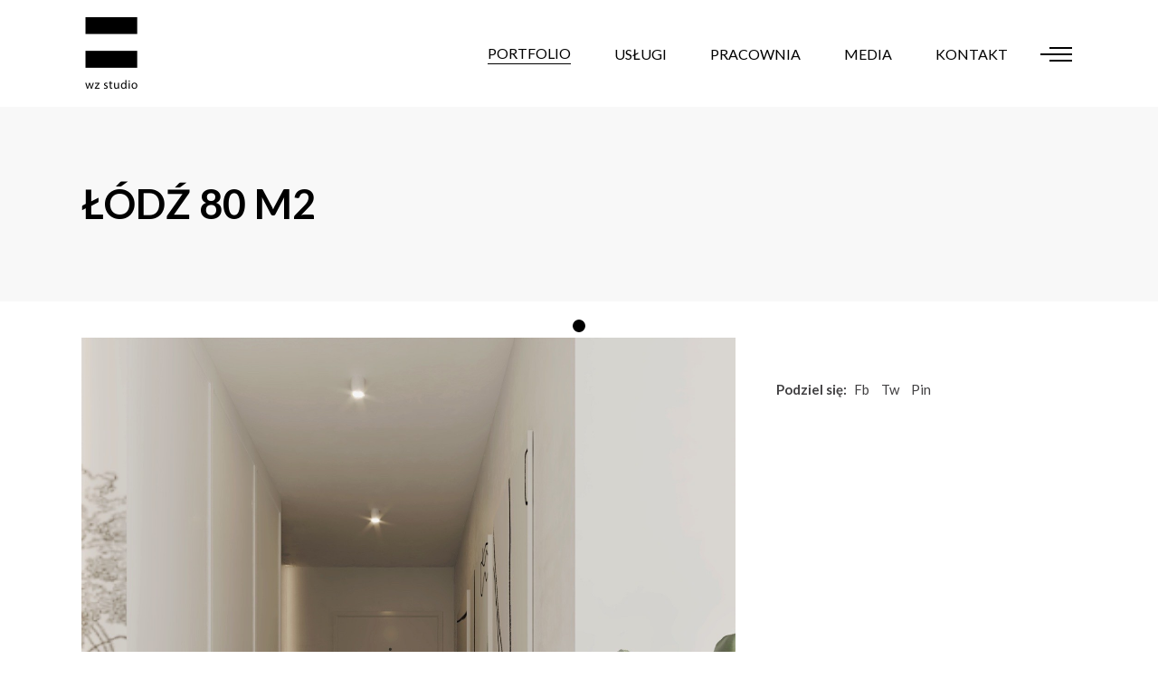

--- FILE ---
content_type: text/html; charset=UTF-8
request_url: https://wzstudio.pl/portfolio-item/srodmiescie100/
body_size: 11969
content:
<!DOCTYPE html>
<html lang="pl-PL">
<head>
    
        <meta charset="UTF-8"/>
        <link rel="profile" href="http://gmpg.org/xfn/11"/>
		
	            <meta name="viewport" content="width=device-width,initial-scale=1,user-scalable=yes">
		<title>Łódź 80 m2 &#8211; WZ Studio</title>
<link rel='dns-prefetch' href='//fonts.googleapis.com' />
<link rel='dns-prefetch' href='//s.w.org' />
<link rel="alternate" type="application/rss+xml" title="WZ Studio &raquo; Kanał z wpisami" href="https://wzstudio.pl/feed/" />
<link rel="alternate" type="application/rss+xml" title="WZ Studio &raquo; Kanał z komentarzami" href="https://wzstudio.pl/comments/feed/" />
		<script type="text/javascript">
			window._wpemojiSettings = {"baseUrl":"https:\/\/s.w.org\/images\/core\/emoji\/13.0.0\/72x72\/","ext":".png","svgUrl":"https:\/\/s.w.org\/images\/core\/emoji\/13.0.0\/svg\/","svgExt":".svg","source":{"concatemoji":"https:\/\/wzstudio.pl\/wp-includes\/js\/wp-emoji-release.min.js?ver=5.5.17.1769819071"}};
			!function(e,a,t){var n,r,o,i=a.createElement("canvas"),p=i.getContext&&i.getContext("2d");function s(e,t){var a=String.fromCharCode;p.clearRect(0,0,i.width,i.height),p.fillText(a.apply(this,e),0,0);e=i.toDataURL();return p.clearRect(0,0,i.width,i.height),p.fillText(a.apply(this,t),0,0),e===i.toDataURL()}function c(e){var t=a.createElement("script");t.src=e,t.defer=t.type="text/javascript",a.getElementsByTagName("head")[0].appendChild(t)}for(o=Array("flag","emoji"),t.supports={everything:!0,everythingExceptFlag:!0},r=0;r<o.length;r++)t.supports[o[r]]=function(e){if(!p||!p.fillText)return!1;switch(p.textBaseline="top",p.font="600 32px Arial",e){case"flag":return s([127987,65039,8205,9895,65039],[127987,65039,8203,9895,65039])?!1:!s([55356,56826,55356,56819],[55356,56826,8203,55356,56819])&&!s([55356,57332,56128,56423,56128,56418,56128,56421,56128,56430,56128,56423,56128,56447],[55356,57332,8203,56128,56423,8203,56128,56418,8203,56128,56421,8203,56128,56430,8203,56128,56423,8203,56128,56447]);case"emoji":return!s([55357,56424,8205,55356,57212],[55357,56424,8203,55356,57212])}return!1}(o[r]),t.supports.everything=t.supports.everything&&t.supports[o[r]],"flag"!==o[r]&&(t.supports.everythingExceptFlag=t.supports.everythingExceptFlag&&t.supports[o[r]]);t.supports.everythingExceptFlag=t.supports.everythingExceptFlag&&!t.supports.flag,t.DOMReady=!1,t.readyCallback=function(){t.DOMReady=!0},t.supports.everything||(n=function(){t.readyCallback()},a.addEventListener?(a.addEventListener("DOMContentLoaded",n,!1),e.addEventListener("load",n,!1)):(e.attachEvent("onload",n),a.attachEvent("onreadystatechange",function(){"complete"===a.readyState&&t.readyCallback()})),(n=t.source||{}).concatemoji?c(n.concatemoji):n.wpemoji&&n.twemoji&&(c(n.twemoji),c(n.wpemoji)))}(window,document,window._wpemojiSettings);
		</script>
		<style type="text/css">
img.wp-smiley,
img.emoji {
	display: inline !important;
	border: none !important;
	box-shadow: none !important;
	height: 1em !important;
	width: 1em !important;
	margin: 0 .07em !important;
	vertical-align: -0.1em !important;
	background: none !important;
	padding: 0 !important;
}
</style>
	<link rel='stylesheet' id='cuar.frontend-css'  href='https://wzstudio.pl/wp-content/plugins/customer-area/skins/frontend/master/assets/css/styles.min.css?ver=7.9.2.1769819071' type='text/css' media='all' />
<link rel='stylesheet' id='wp-block-library-css'  href='https://wzstudio.pl/wp-includes/css/dist/block-library/style.min.css?ver=5.5.17.1769819071' type='text/css' media='all' />
<link rel='stylesheet' id='contact-form-7-css'  href='https://wzstudio.pl/wp-content/plugins/contact-form-7/includes/css/styles.css?ver=5.2.2.1769819071' type='text/css' media='all' />
<link rel='stylesheet' id='rs-plugin-settings-css'  href='https://wzstudio.pl/wp-content/plugins/revslider/public/assets/css/rs6.css?ver=6.1.3.1769819071' type='text/css' media='all' />
<style id='rs-plugin-settings-inline-css' type='text/css'>
#rs-demo-id {}
</style>
<link rel='stylesheet' id='ottar-edge-default-style-css'  href='https://wzstudio.pl/wp-content/themes/ottar/style.css?ver=5.5.17.1769819071' type='text/css' media='all' />
<link rel='stylesheet' id='ottar-edge-child-style-css'  href='https://wzstudio.pl/wp-content/themes/ottar-child/style.css?ver=5.5.17.1769819071' type='text/css' media='all' />
<link rel='stylesheet' id='ottar-edge-modules-css'  href='https://wzstudio.pl/wp-content/themes/ottar/assets/css/modules.min.css?ver=5.5.17.1769819071' type='text/css' media='all' />
<link rel='stylesheet' id='ottar-edge-dripicons-css'  href='https://wzstudio.pl/wp-content/themes/ottar/framework/lib/icons-pack/dripicons/dripicons.css?ver=5.5.17.1769819071' type='text/css' media='all' />
<link rel='stylesheet' id='ottar-edge-font_elegant-css'  href='https://wzstudio.pl/wp-content/themes/ottar/framework/lib/icons-pack/elegant-icons/style.min.css?ver=5.5.17.1769819071' type='text/css' media='all' />
<link rel='stylesheet' id='ottar-edge-font_awesome-css'  href='https://wzstudio.pl/wp-content/themes/ottar/framework/lib/icons-pack/font-awesome/css/fontawesome-all.min.css?ver=5.5.17.1769819071' type='text/css' media='all' />
<link rel='stylesheet' id='ottar-edge-ion_icons-css'  href='https://wzstudio.pl/wp-content/themes/ottar/framework/lib/icons-pack/ion-icons/css/ionicons.min.css?ver=5.5.17.1769819071' type='text/css' media='all' />
<link rel='stylesheet' id='ottar-edge-linea_icons-css'  href='https://wzstudio.pl/wp-content/themes/ottar/framework/lib/icons-pack/linea-icons/style.css?ver=5.5.17.1769819071' type='text/css' media='all' />
<link rel='stylesheet' id='ottar-edge-linear_icons-css'  href='https://wzstudio.pl/wp-content/themes/ottar/framework/lib/icons-pack/linear-icons/style.css?ver=5.5.17.1769819071' type='text/css' media='all' />
<link rel='stylesheet' id='ottar-edge-simple_line_icons-css'  href='https://wzstudio.pl/wp-content/themes/ottar/framework/lib/icons-pack/simple-line-icons/simple-line-icons.css?ver=5.5.17.1769819071' type='text/css' media='all' />
<link rel='stylesheet' id='mediaelement-css'  href='https://wzstudio.pl/wp-includes/js/mediaelement/mediaelementplayer-legacy.min.css?ver=4.2.13-9993131.1769819071' type='text/css' media='all' />
<link rel='stylesheet' id='wp-mediaelement-css'  href='https://wzstudio.pl/wp-includes/js/mediaelement/wp-mediaelement.min.css?ver=5.5.17.1769819071' type='text/css' media='all' />
<link rel='stylesheet' id='ottar-edge-style-dynamic-css'  href='https://wzstudio.pl/wp-content/themes/ottar/assets/css/style_dynamic.css?ver=1590943004.1769819071' type='text/css' media='all' />
<link rel='stylesheet' id='ottar-edge-modules-responsive-css'  href='https://wzstudio.pl/wp-content/themes/ottar/assets/css/modules-responsive.min.css?ver=5.5.17.1769819071' type='text/css' media='all' />
<link rel='stylesheet' id='ottar-edge-style-dynamic-responsive-css'  href='https://wzstudio.pl/wp-content/themes/ottar/assets/css/style_dynamic_responsive.css?ver=1590943004.1769819071' type='text/css' media='all' />
<link rel='stylesheet' id='ottar-edge-google-fonts-css'  href='https://fonts.googleapis.com/css?family=Roboto%3A400%2C700%7CLato%3A400%2C700&#038;subset=latin-ext&#038;ver=1.0.0.1769819071' type='text/css' media='all' />
<!--[if lt IE 9]>
<link rel='stylesheet' id='vc_lte_ie9-css'  href='https://wzstudio.pl/wp-content/plugins/js_composer/assets/css/vc_lte_ie9.min.css?ver=6.0.5.1769819071' type='text/css' media='screen' />
<![endif]-->
<script type='text/javascript' src='https://wzstudio.pl/wp-includes/js/jquery/jquery.js?ver=1.12.4-wp.1769819071' id='jquery-core-js'></script>
<script type='text/javascript' src='https://wzstudio.pl/wp-content/plugins/revslider/public/assets/js/revolution.tools.min.js?ver=6.0.1769819071' id='tp-tools-js'></script>
<script type='text/javascript' src='https://wzstudio.pl/wp-content/plugins/revslider/public/assets/js/rs6.min.js?ver=6.1.3.1769819071' id='revmin-js'></script>
<link rel="https://api.w.org/" href="https://wzstudio.pl/wp-json/" /><link rel="EditURI" type="application/rsd+xml" title="RSD" href="https://wzstudio.pl/xmlrpc.php?rsd" />
<link rel="wlwmanifest" type="application/wlwmanifest+xml" href="https://wzstudio.pl/wp-includes/wlwmanifest.xml" /> 
<link rel='prev' title='Wilanów 150 m2' href='https://wzstudio.pl/portfolio-item/wilanow-150-m2/' />
<link rel='next' title='Śródmieście 100 m2' href='https://wzstudio.pl/portfolio-item/srodmiescie-100-m2/' />
<meta name="generator" content="WordPress 5.5.17" />
<link rel="canonical" href="https://wzstudio.pl/portfolio-item/srodmiescie100/" />
<link rel='shortlink' href='https://wzstudio.pl/?p=4870' />
<link rel="alternate" type="application/json+oembed" href="https://wzstudio.pl/wp-json/oembed/1.0/embed?url=https%3A%2F%2Fwzstudio.pl%2Fportfolio-item%2Fsrodmiescie100%2F" />
<link rel="alternate" type="text/xml+oembed" href="https://wzstudio.pl/wp-json/oembed/1.0/embed?url=https%3A%2F%2Fwzstudio.pl%2Fportfolio-item%2Fsrodmiescie100%2F&#038;format=xml" />
<meta name="generator" content="Powered by WPBakery Page Builder - drag and drop page builder for WordPress."/>
<meta name="generator" content="Powered by Slider Revolution 6.1.3 - responsive, Mobile-Friendly Slider Plugin for WordPress with comfortable drag and drop interface." />
<link rel="icon" href="https://wzstudio.pl/wp-content/uploads/2020/05/cropped-favicon-32x32.png" sizes="32x32" />
<link rel="icon" href="https://wzstudio.pl/wp-content/uploads/2020/05/cropped-favicon-192x192.png" sizes="192x192" />
<link rel="apple-touch-icon" href="https://wzstudio.pl/wp-content/uploads/2020/05/cropped-favicon-180x180.png" />
<meta name="msapplication-TileImage" content="https://wzstudio.pl/wp-content/uploads/2020/05/cropped-favicon-270x270.png" />
<script type="text/javascript">function setREVStartSize(t){try{var h,e=document.getElementById(t.c).parentNode.offsetWidth;if(e=0===e||isNaN(e)?window.innerWidth:e,t.tabw=void 0===t.tabw?0:parseInt(t.tabw),t.thumbw=void 0===t.thumbw?0:parseInt(t.thumbw),t.tabh=void 0===t.tabh?0:parseInt(t.tabh),t.thumbh=void 0===t.thumbh?0:parseInt(t.thumbh),t.tabhide=void 0===t.tabhide?0:parseInt(t.tabhide),t.thumbhide=void 0===t.thumbhide?0:parseInt(t.thumbhide),t.mh=void 0===t.mh||""==t.mh||"auto"===t.mh?0:parseInt(t.mh,0),"fullscreen"===t.layout||"fullscreen"===t.l)h=Math.max(t.mh,window.innerHeight);else{for(var i in t.gw=Array.isArray(t.gw)?t.gw:[t.gw],t.rl)void 0!==t.gw[i]&&0!==t.gw[i]||(t.gw[i]=t.gw[i-1]);for(var i in t.gh=void 0===t.el||""===t.el||Array.isArray(t.el)&&0==t.el.length?t.gh:t.el,t.gh=Array.isArray(t.gh)?t.gh:[t.gh],t.rl)void 0!==t.gh[i]&&0!==t.gh[i]||(t.gh[i]=t.gh[i-1]);var r,a=new Array(t.rl.length),n=0;for(var i in t.tabw=t.tabhide>=e?0:t.tabw,t.thumbw=t.thumbhide>=e?0:t.thumbw,t.tabh=t.tabhide>=e?0:t.tabh,t.thumbh=t.thumbhide>=e?0:t.thumbh,t.rl)a[i]=t.rl[i]<window.innerWidth?0:t.rl[i];for(var i in r=a[0],a)r>a[i]&&0<a[i]&&(r=a[i],n=i);var d=e>t.gw[n]+t.tabw+t.thumbw?1:(e-(t.tabw+t.thumbw))/t.gw[n];h=t.gh[n]*d+(t.tabh+t.thumbh)}void 0===window.rs_init_css&&(window.rs_init_css=document.head.appendChild(document.createElement("style"))),document.getElementById(t.c).height=h,window.rs_init_css.innerHTML+="#"+t.c+"_wrapper { height: "+h+"px }"}catch(t){console.log("Failure at Presize of Slider:"+t)}};</script>
		<style type="text/css" id="wp-custom-css">
			.wpb_wrapper li { margin-bottom:1em; }
h1, h2, h3, h4, h5, h6 {line-height:140%; margin-bottom: 1.3em}
h1{ text-transform:uppercase; font-size:3em}
.process-circle .wpb_wrapper { font-size:2.8em; font-weight:800; border: solid 1px #000; display: table; border-radius:50%; width: 50px; height: 50px; padding:15px; text-align: center; margin-bottom:40px}
.current-menu-item .item_text {border-bottom:solid 1px #000; }
.edgtf-btn { font-weight:800; padding:5px 25px}
.edgtf-btn.edgtf-btn-outline {color: #fff;border: 1px solid #000; background-color: #000;}
.edgtf-btn:hover {color: #fff;background-color: #999 !important;border: 1px solid #000;}
.edgtf-post-info-bottom {display:none}
#rev_slider_10_1_wrapper .ottar-horizontal.tp-bullets .tp-bullet {color:#fff; font-weight:bold; }
body { font-family: 'Lato', sans-serif; }
.edgtf-page-footer a { color: #fff;  }
.edgtf-footer-bottom-column-1 { font-size:.85em !important; color: #aaa !important; }
.edgtf-footer-bottom-column-1 a { color: #aaa !important; }
.edgtf-footer-bottom-column-1 ::selection {color: #aaa; background: none}
.edgtf-portfolio-single-holder .edgtf-ps-info-holder .edgtf-ps-info-item a, .edgtf-portfolio-single-holder .edgtf-ps-info-holder .edgtf-ps-info-item p {margin-bottom:1em; display: block}
body.single-post .edgtf-page-title { display: none}
body.single-post #nav-menu-item-3601 .item_text, body.single-portfolio-item #nav-menu-item-3486 .item_text {border-bottom:solid 1px #000;}
.edgtf-main-menu>ul>li.edgtf-active-item>a, .edgtf-main-menu>ul>li>a:hover {opacity:1}
.edgtf-btn.edgtf-btn-simple, .edgtf-btn.edgtf-btn-simple:before, .edgtf-btn.edgtf-btn-simple:after  {border-bottom: 0; }
.edgtf-btn.edgtf-btn-simple:hover {border-top:0; border-left:0; border-right:0; background: none !important; color:#000;  }
.edgtf-sidearea .textwidget * { color:#fff }

/* Customer area */
body.customer-area-active .cuar-css-wrapper .cuar-single-entry {
margin-bottom: 22px;
border: none;
border-top: none;
padding: 20px 10px !important;
}
body.customer-area-active .cuar-css-wrapper .cuar-single-entry div { margin-bottom: 20px !important}

.cuar-widget_cuar_private_page_authors, .collection-footer-metas, .cuar-widget_cuar_private_file_authors, .collection-thumbnail span, .cuar-single-post-header, .table .cuar-file-count, .cuar-toolbar > .btn-group { display: none !important;}

body.customer-area-active .cuar-css-wrapper .navbar-default .navbar-collapse, body.customer-area-active .cuar-css-wrapper .navbar-default .navbar-form { border-bottom: solid 1px #d6d6d6}
body.customer-area-active .cuar-css-wrapper .collection .collection-content .collection-item .collection-thumbnail .collection-thumbnail-padder .collection-thumbnail-overlay .collection-thumbnail-valign, body.customer-area-active .cuar-css-wrapper .collection .collection-content.list .collection-item .collection-thumbnail .collection-thumbnail-padder .collection-thumbnail-overlay .collection-thumbnail-valign {padding: 34% 12px;}
body.customer-area-active .cuar-css-wrapper .cuar-single-entry a { text-decoration: underline; }
#cuar-user-switcher .cuarsu-id-select-wrapper { width: 250px; }		</style>
		<noscript><style> .wpb_animate_when_almost_visible { opacity: 1; }</style></noscript></head>
<body class="portfolio-item-template-default single single-portfolio-item postid-4870 ottar-core-1.0.3 customer-area-active ottar child-child-ver-1.0.1 ottar-ver-1.5 edgtf-custom-cursor-enabled edgtf-smooth-page-transitions edgtf-smooth-page-transitions-preloader edgtf-smooth-page-transitions-fadeout edgtf-grid-1300 edgtf-empty-google-api edgtf-wide-dropdown-menu-content-in-grid edgtf-follow-portfolio-info edgtf-sticky-header-on-scroll-down-up edgtf-dropdown-default edgtf-header-standard edgtf-menu-area-shadow-disable edgtf-menu-area-in-grid-shadow-disable edgtf-menu-area-border-disable edgtf-menu-area-in-grid-border-disable edgtf-logo-area-border-disable edgtf-header-vertical-shadow-disable edgtf-header-vertical-border-disable edgtf-side-menu-slide-from-right edgtf-default-mobile-header edgtf-sticky-up-mobile-header edgtf-search-covers-header wpb-js-composer js-comp-ver-6.0.5 vc_responsive" itemscope itemtype="http://schema.org/WebPage">
            <div class="edgtf-smooth-transition-loader edgtf-mimic-ajax">
                <div class="edgtf-st-loader">
					<div class="edgtf-loading-title-holder"><div class="edgtf-loading-title-bgrnd"></div></div>                </div>
            </div>
		<section class="edgtf-side-menu">
    <a class="edgtf-close-side-menu edgtf-close-side-menu-svg-path" href="#">
        <svg version="1.1" class="edgtf-side-area-close-svg" xmlns="http://www.w3.org/2000/svg" xmlns:xlink="http://www.w3.org/1999/xlink" x="0px" y="0px"
	 width="16px" height="17px" viewBox="0 0 16 17" enable-background="new 0 0 16 17" xml:space="preserve">
<text transform="matrix(1 0 0 1 -10.0547 22.2715)" fill="#FFFFFF" font-family="'ElegantIcons'" font-size="34">M</text>
</svg>    </a>
    <div id="text-16" class="widget edgtf-sidearea widget_text">			<div class="textwidget"><h3><a href="http://wzstudio.pl/">WZ STUDIO</a></h3>
</div>
		</div><div id="text-15" class="widget edgtf-sidearea widget_text">			<div class="textwidget"><p>Zachęcamy Państwa do obserwowania naszych działań w social mediach. Treści wraz z relacjami uzupełniane są regularnie. Dzięki temu możemy być w stałym kontakcie.</p>
</div>
		</div><div class="widget edgtf-separator-widget"><div class="edgtf-separator-holder clearfix  edgtf-separator-center edgtf-separator-normal">
    <div class="edgtf-separator" style="border-style: solid;margin-top: 33px"></div>
</div>
</div><div id="edgtf_instagram_widget-2" class="widget edgtf-sidearea widget_edgtf_instagram_widget"></div><div class="widget edgtf-separator-widget"><div class="edgtf-separator-holder clearfix  edgtf-separator-center edgtf-separator-normal">
    <div class="edgtf-separator" style="border-style: solid;margin-top: 10px"></div>
</div>
</div><div id="text-14" class="widget edgtf-sidearea widget_text">			<div class="textwidget"><p><strong><span style="font-size: 19px; line-height: 3em;">Znajdź nas na:</span></strong><br />
<a href="https://www.instagram.com/wz_studio/" target="_blank" rel="noopener noreferrer"><span style="color: #ffffff;">Ig</span></a>         <a href="https://www.facebook.com/wzstudioprojektowe" target="_blank" rel="noopener noreferrer"><span style="color: #ffffff;">Fb</span></a>         </p>
</div>
		</div><div class="widget edgtf-separator-widget"><div class="edgtf-separator-holder clearfix  edgtf-separator-center edgtf-separator-normal">
    <div class="edgtf-separator" style="border-style: solid;margin-top: 30px"></div>
</div>
</div><div id="text-19" class="widget edgtf-sidearea widget_text">			<div class="textwidget"><p><span style="font-size: 19px; line-height: 3em;"><a style="text-decoration: underline;" href="https://wzstudio.pl/strefa-klienta/">Strefa klienta</a></span></p>
</div>
		</div></section>
<div class="edgtf-wrapper">
    <div class="edgtf-wrapper-inner">
        
    <header class="edgtf-page-header">
        
        
            <div class="edgtf-menu-area edgtf-menu-right">
                
                                <div class="edgtf-grid">
                    
                    <div class="edgtf-vertical-align-containers">
                        <div class="edgtf-position-left"><!--
				 -->
                            <div class="edgtf-position-left-inner">
                                

    <div class="edgtf-logo-wrapper">
        <a itemprop="url" href="https://wzstudio.pl/" style="height: 80px;">
            <img itemprop="image" class="edgtf-normal-logo" src="https://wzstudio.pl/wp-content/uploads/2020/05/logo-wzs-black.png"  alt="logo"/>
                            <img itemprop="image" class="edgtf-dark-logo" src="https://wzstudio.pl/wp-content/uploads/2020/05/logo-wzs-black.png"  alt="dark logo"/>                            <img itemprop="image" class="edgtf-light-logo" src="https://wzstudio.pl/wp-content/uploads/2020/05/logo-wzs-white.png"  alt="light logo"/>        </a>
    </div>

                                                            </div>
                        </div>
                                                <div class="edgtf-position-right"><!--
				 -->
                            <div class="edgtf-position-right-inner">
                                                                    
    <nav class="edgtf-main-menu edgtf-drop-down edgtf-default-nav">
        <ul id="menu-main-menu-pl" class="clearfix"><li id="nav-menu-item-3486" class="menu-item menu-item-type-post_type menu-item-object-page  narrow"><a href="https://wzstudio.pl/portfolio/" class=""><span class="item_outer"><span class="item_text">Portfolio</span></span></a></li>
<li id="nav-menu-item-3449" class="menu-item menu-item-type-post_type menu-item-object-page  narrow"><a href="https://wzstudio.pl/uslugi/" class=""><span class="item_outer"><span class="item_text">Usługi</span></span></a></li>
<li id="nav-menu-item-3355" class="menu-item menu-item-type-post_type menu-item-object-page  narrow"><a href="https://wzstudio.pl/pracownia/" class=""><span class="item_outer"><span class="item_text">Pracownia</span></span></a></li>
<li id="nav-menu-item-3601" class="menu-item menu-item-type-post_type menu-item-object-page  narrow"><a href="https://wzstudio.pl/media/" class=""><span class="item_outer"><span class="item_text">Media</span></span></a></li>
<li id="nav-menu-item-3358" class="menu-item menu-item-type-post_type menu-item-object-page  narrow"><a href="https://wzstudio.pl/kontakt/" class=""><span class="item_outer"><span class="item_text">Kontakt</span></span></a></li>
</ul>    </nav>

                                                                
        <a class="edgtf-side-menu-button-opener edgtf-icon-has-hover edgtf-side-menu-button-opener-svg-path" data-hover-color="#000000" href="javascript:void(0)" style="color: #000000;;margin: 0px 5px 3px 9px">
                        <span class="edgtf-side-menu-icon">
				<svg version="1.1"  class="edgtf-side-area-opener-svg" xmlns="http://www.w3.org/2000/svg" xmlns:xlink="http://www.w3.org/1999/xlink" x="0px" y="0px"
	 width="35px" height="16px" viewBox="0 0 35 16" enable-background="new 0 0 35 16" xml:space="preserve">
<rect x="9.998" y="0.001" width="25" height="2"/>
<rect x="9.998" y="13.999" width="25" height="2"/>
<rect y="7" width="35" height="2"/>
</svg>
            </span>
        </a>
                                </div>
                        </div>
                    </div>

                                    </div>
                        </div>

            
        
    <div class="edgtf-sticky-header">
                <div class="edgtf-sticky-holder edgtf-menu-right">
                        <div class="edgtf-grid">
                                <div class="edgtf-vertical-align-containers">
                    <div class="edgtf-position-left"><!--
                 -->
                        <div class="edgtf-position-left-inner">
                            

    <div class="edgtf-logo-wrapper">
        <a itemprop="url" href="https://wzstudio.pl/" style="height: 60px;">
            <img itemprop="image" class="edgtf-normal-logo" src="https://wzstudio.pl/wp-content/uploads/2020/05/logo-sticky.png"  alt="logo"/>
                            <img itemprop="image" class="edgtf-dark-logo" src="https://wzstudio.pl/wp-content/uploads/2020/05/logo-wzs-black.png"  alt="dark logo"/>                            <img itemprop="image" class="edgtf-light-logo" src="https://wzstudio.pl/wp-content/uploads/2020/05/logo-wzs-white.png"  alt="light logo"/>        </a>
    </div>

                                                    </div>
                    </div>
                                        <div class="edgtf-position-right"><!--
                 -->
                        <div class="edgtf-position-right-inner">
                                                            
    <nav class="edgtf-main-menu edgtf-drop-down edgtf-sticky-nav">
        <ul id="menu-main-menu-pl-1" class="clearfix"><li id="sticky-nav-menu-item-3486" class="menu-item menu-item-type-post_type menu-item-object-page  narrow"><a href="https://wzstudio.pl/portfolio/" class=""><span class="item_outer"><span class="item_text">Portfolio</span><span class="plus"></span></span></a></li>
<li id="sticky-nav-menu-item-3449" class="menu-item menu-item-type-post_type menu-item-object-page  narrow"><a href="https://wzstudio.pl/uslugi/" class=""><span class="item_outer"><span class="item_text">Usługi</span><span class="plus"></span></span></a></li>
<li id="sticky-nav-menu-item-3355" class="menu-item menu-item-type-post_type menu-item-object-page  narrow"><a href="https://wzstudio.pl/pracownia/" class=""><span class="item_outer"><span class="item_text">Pracownia</span><span class="plus"></span></span></a></li>
<li id="sticky-nav-menu-item-3601" class="menu-item menu-item-type-post_type menu-item-object-page  narrow"><a href="https://wzstudio.pl/media/" class=""><span class="item_outer"><span class="item_text">Media</span><span class="plus"></span></span></a></li>
<li id="sticky-nav-menu-item-3358" class="menu-item menu-item-type-post_type menu-item-object-page  narrow"><a href="https://wzstudio.pl/kontakt/" class=""><span class="item_outer"><span class="item_text">Kontakt</span><span class="plus"></span></span></a></li>
</ul>    </nav>

                                                        
        <a class="edgtf-side-menu-button-opener edgtf-icon-has-hover edgtf-side-menu-button-opener-svg-path" data-hover-color="#000000" href="javascript:void(0)" style="color: #000000;;margin: 0 0 2px 18px">
                        <span class="edgtf-side-menu-icon">
				<svg version="1.1"  class="edgtf-side-area-opener-svg" xmlns="http://www.w3.org/2000/svg" xmlns:xlink="http://www.w3.org/1999/xlink" x="0px" y="0px"
	 width="35px" height="16px" viewBox="0 0 35 16" enable-background="new 0 0 35 16" xml:space="preserve">
<rect x="9.998" y="0.001" width="25" height="2"/>
<rect x="9.998" y="13.999" width="25" height="2"/>
<rect y="7" width="35" height="2"/>
</svg>
            </span>
        </a>
                            </div>
                    </div>
                </div>
                            </div>
                </div>
            </div>


        <form action="https://wzstudio.pl/" class="edgtf-search-cover" method="get">
        <div class="edgtf-container">
        <div class="edgtf-container-inner clearfix">
                        <div class="edgtf-form-holder-outer">
                <div class="edgtf-form-holder">
                    <div class="edgtf-form-holder-inner">
                        <input type="text" placeholder="Search" name="s" class="edgtf_search_field" autocomplete="off"/>
                        <a class="edgtf-search-close edgtf-search-close-icon-pack" href="#">
                            <span aria-hidden="true" class="edgtf-icon-font-elegant icon_close " ></span>                        </a>
                    </div>
                </div>
            </div>
                    </div>
    </div>
</form>    </header>


    <header class="edgtf-mobile-header">
        
        <div class="edgtf-mobile-header-inner">
            <div class="edgtf-mobile-header-holder">
                <div class="edgtf-grid">
                    <div class="edgtf-vertical-align-containers">
                        <div class="edgtf-vertical-align-containers">
                                                            <div class="edgtf-mobile-menu-opener edgtf-mobile-menu-opener-icon-pack">
                                    <a href="javascript:void(0)">
									<span class="edgtf-mobile-menu-icon">
										<i class="edgtf-icon-font-awesome fa fa-bars "></i>									</span>
                                                                            </a>
                                </div>
                                                        <div class="edgtf-position-center"><!--
						 -->
                                <div class="edgtf-position-center-inner">
                                    

    <div class="edgtf-mobile-logo-wrapper">
        <a itemprop="url" href="https://wzstudio.pl/" style="height: 80px">
            <img itemprop="image" src="https://wzstudio.pl/wp-content/uploads/2020/05/logo-wzs-black.png"  alt="Mobile Logo"/>
        </a>
    </div>

                                </div>
                            </div>
                            <div class="edgtf-position-right"><!--
						 -->
                                <div class="edgtf-position-right-inner">
                                                                    </div>
                            </div>
                        </div>
                    </div>
                </div>
            </div>
            
            <nav class="edgtf-mobile-nav" role="navigation" aria-label="Mobile Menu">
            <div class="edgtf-grid">
                <ul id="menu-main-menu-pl-2" class=""><li id="mobile-menu-item-3486" class="menu-item menu-item-type-post_type menu-item-object-page "><a href="https://wzstudio.pl/portfolio/" class=""><span>Portfolio</span></a></li>
<li id="mobile-menu-item-3449" class="menu-item menu-item-type-post_type menu-item-object-page "><a href="https://wzstudio.pl/uslugi/" class=""><span>Usługi</span></a></li>
<li id="mobile-menu-item-3355" class="menu-item menu-item-type-post_type menu-item-object-page "><a href="https://wzstudio.pl/pracownia/" class=""><span>Pracownia</span></a></li>
<li id="mobile-menu-item-3601" class="menu-item menu-item-type-post_type menu-item-object-page "><a href="https://wzstudio.pl/media/" class=""><span>Media</span></a></li>
<li id="mobile-menu-item-3358" class="menu-item menu-item-type-post_type menu-item-object-page "><a href="https://wzstudio.pl/kontakt/" class=""><span>Kontakt</span></a></li>
</ul>            </div>
        </nav>
    
        </div>

        <form action="https://wzstudio.pl/" class="edgtf-search-cover" method="get">
        <div class="edgtf-container">
        <div class="edgtf-container-inner clearfix">
                        <div class="edgtf-form-holder-outer">
                <div class="edgtf-form-holder">
                    <div class="edgtf-form-holder-inner">
                        <input type="text" placeholder="Search" name="s" class="edgtf_search_field" autocomplete="off"/>
                        <a class="edgtf-search-close edgtf-search-close-icon-pack" href="#">
                            <span aria-hidden="true" class="edgtf-icon-font-elegant icon_close " ></span>                        </a>
                    </div>
                </div>
            </div>
                    </div>
    </div>
</form>    </header>

            <a id='edgtf-back-to-top' href='#'></a>
		
        <div class="edgtf-content" >
            <div class="edgtf-content-inner">
<div class="edgtf-title-holder edgtf-standard-type edgtf-title-va-header-bottom" style="height: 215px" data-height="215">
    
            <div class="edgtf-title-wrapper" style="height: 215px">
            <div class="edgtf-title-inner">
                <div class="edgtf-grid">
                                            <h1 class="edgtf-page-title entry-title" >
                        Łódź 80 m2                        </h1>
                                                        </div>
            </div>
        </div>
    
</div>

<div class="edgtf-container">
    <div class="edgtf-container-inner clearfix">
                    <div class="edgtf-portfolio-single-holder edgtf-ps-small-images-layout">
                <div class="edgtf-grid-row">
    <div class="edgtf-grid-col-8">
        <div class="edgtf-ps-image-holder">
            <div class="edgtf-ps-image-inner">
                                                            <div class="edgtf-ps-image">
                                <a itemprop="image" title="WEJSCIE_02" data-rel="prettyPhoto[single_pretty_photo]" href="https://wzstudio.pl/wp-content/uploads/2022/02/WEJSCIE_02.jpg">

    <img itemprop="image" src="https://wzstudio.pl/wp-content/uploads/2022/02/WEJSCIE_02.jpg" alt="WEJSCIE_02"/>

    </a>
                        </div>
                                            <div class="edgtf-ps-image">
                                <a itemprop="image" title="WEJSCIE_01" data-rel="prettyPhoto[single_pretty_photo]" href="https://wzstudio.pl/wp-content/uploads/2022/02/WEJSCIE_01.jpg">

    <img itemprop="image" src="https://wzstudio.pl/wp-content/uploads/2022/02/WEJSCIE_01.jpg" alt="WEJSCIE_01"/>

    </a>
                        </div>
                                            <div class="edgtf-ps-image">
                                <a itemprop="image" title="wanna_03" data-rel="prettyPhoto[single_pretty_photo]" href="https://wzstudio.pl/wp-content/uploads/2022/02/wanna_03.jpg">

    <img itemprop="image" src="https://wzstudio.pl/wp-content/uploads/2022/02/wanna_03.jpg" alt="wanna_03"/>

    </a>
                        </div>
                                            <div class="edgtf-ps-image">
                                <a itemprop="image" title="wanna_02" data-rel="prettyPhoto[single_pretty_photo]" href="https://wzstudio.pl/wp-content/uploads/2022/02/wanna_02.jpg">

    <img itemprop="image" src="https://wzstudio.pl/wp-content/uploads/2022/02/wanna_02.jpg" alt="wanna_02"/>

    </a>
                        </div>
                                            <div class="edgtf-ps-image">
                                <a itemprop="image" title="wanna_01" data-rel="prettyPhoto[single_pretty_photo]" href="https://wzstudio.pl/wp-content/uploads/2022/02/wanna_01.jpg">

    <img itemprop="image" src="https://wzstudio.pl/wp-content/uploads/2022/02/wanna_01.jpg" alt="wanna_01"/>

    </a>
                        </div>
                                            <div class="edgtf-ps-image">
                                <a itemprop="image" title="SYPIALNIA_3" data-rel="prettyPhoto[single_pretty_photo]" href="https://wzstudio.pl/wp-content/uploads/2022/02/SYPIALNIA_3.jpg">

    <img itemprop="image" src="https://wzstudio.pl/wp-content/uploads/2022/02/SYPIALNIA_3.jpg" alt="SYPIALNIA_3"/>

    </a>
                        </div>
                                            <div class="edgtf-ps-image">
                                <a itemprop="image" title="SYPIALNIA_2" data-rel="prettyPhoto[single_pretty_photo]" href="https://wzstudio.pl/wp-content/uploads/2022/02/SYPIALNIA_2.jpg">

    <img itemprop="image" src="https://wzstudio.pl/wp-content/uploads/2022/02/SYPIALNIA_2.jpg" alt="SYPIALNIA_2"/>

    </a>
                        </div>
                                            <div class="edgtf-ps-image">
                                <a itemprop="image" title="Processed with VSCO with hb2 preset" data-rel="prettyPhoto[single_pretty_photo]" href="https://wzstudio.pl/wp-content/uploads/2022/02/SYPIALNIA_1.jpeg">

    <img itemprop="image" src="https://wzstudio.pl/wp-content/uploads/2022/02/SYPIALNIA_1.jpeg" alt="Processed with VSCO with hb2 preset"/>

    </a>
                        </div>
                                            <div class="edgtf-ps-image">
                                <a itemprop="image" title="prysznic_03" data-rel="prettyPhoto[single_pretty_photo]" href="https://wzstudio.pl/wp-content/uploads/2022/02/prysznic_03.jpg">

    <img itemprop="image" src="https://wzstudio.pl/wp-content/uploads/2022/02/prysznic_03.jpg" alt="prysznic_03"/>

    </a>
                        </div>
                                            <div class="edgtf-ps-image">
                                <a itemprop="image" title="prysznic_02" data-rel="prettyPhoto[single_pretty_photo]" href="https://wzstudio.pl/wp-content/uploads/2022/02/prysznic_02.jpg">

    <img itemprop="image" src="https://wzstudio.pl/wp-content/uploads/2022/02/prysznic_02.jpg" alt="prysznic_02"/>

    </a>
                        </div>
                                            <div class="edgtf-ps-image">
                                <a itemprop="image" title="prysznic_01" data-rel="prettyPhoto[single_pretty_photo]" href="https://wzstudio.pl/wp-content/uploads/2022/02/prysznic_01.jpg">

    <img itemprop="image" src="https://wzstudio.pl/wp-content/uploads/2022/02/prysznic_01.jpg" alt="prysznic_01"/>

    </a>
                        </div>
                                            <div class="edgtf-ps-image">
                                <a itemprop="image" title="KUCHNIA_02" data-rel="prettyPhoto[single_pretty_photo]" href="https://wzstudio.pl/wp-content/uploads/2022/02/KUCHNIA_02.jpg">

    <img itemprop="image" src="https://wzstudio.pl/wp-content/uploads/2022/02/KUCHNIA_02.jpg" alt="KUCHNIA_02"/>

    </a>
                        </div>
                                            <div class="edgtf-ps-image">
                                <a itemprop="image" title="KUCHNIA_01" data-rel="prettyPhoto[single_pretty_photo]" href="https://wzstudio.pl/wp-content/uploads/2022/02/KUCHNIA_01.jpg">

    <img itemprop="image" src="https://wzstudio.pl/wp-content/uploads/2022/02/KUCHNIA_01.jpg" alt="KUCHNIA_01"/>

    </a>
                        </div>
                                            <div class="edgtf-ps-image">
                                <a itemprop="image" title="KORYTARZ_02" data-rel="prettyPhoto[single_pretty_photo]" href="https://wzstudio.pl/wp-content/uploads/2022/02/KORYTARZ_02.jpg">

    <img itemprop="image" src="https://wzstudio.pl/wp-content/uploads/2022/02/KORYTARZ_02.jpg" alt="KORYTARZ_02"/>

    </a>
                        </div>
                                            <div class="edgtf-ps-image">
                                <a itemprop="image" title="KORYTARZ_01" data-rel="prettyPhoto[single_pretty_photo]" href="https://wzstudio.pl/wp-content/uploads/2022/02/KORYTARZ_01.jpg">

    <img itemprop="image" src="https://wzstudio.pl/wp-content/uploads/2022/02/KORYTARZ_01.jpg" alt="KORYTARZ_01"/>

    </a>
                        </div>
                                            <div class="edgtf-ps-image">
                                <a itemprop="image" title="03_SALON" data-rel="prettyPhoto[single_pretty_photo]" href="https://wzstudio.pl/wp-content/uploads/2022/02/03_SALON.jpg">

    <img itemprop="image" src="https://wzstudio.pl/wp-content/uploads/2022/02/03_SALON.jpg" alt="03_SALON"/>

    </a>
                        </div>
                                            <div class="edgtf-ps-image">
                                <a itemprop="image" title="02_SALON" data-rel="prettyPhoto[single_pretty_photo]" href="https://wzstudio.pl/wp-content/uploads/2022/02/02_SALON.jpg">

    <img itemprop="image" src="https://wzstudio.pl/wp-content/uploads/2022/02/02_SALON.jpg" alt="02_SALON"/>

    </a>
                        </div>
                                                </div>
        </div>
    </div>
    <div class="edgtf-grid-col-4">
        <div class="edgtf-ps-info-holder edgtf-ps-info-sticky-holder">
            <div class="edgtf-ps-info-item edgtf-ps-content-item">
    </div>    <div class="edgtf-ps-info-item edgtf-ps-social-share">
        <div class="edgtf-social-share-holder">
            <p class="edgtf-social-title">Podziel się:</p>
        <ul>
        <li class="edgtf-facebook-share">
    <a itemprop="url" class="edgtf-share-link" href="#" onclick="window.open(&#039;http://www.facebook.com/sharer.php?u=https%3A%2F%2Fwzstudio.pl%2Fportfolio-item%2Fsrodmiescie100%2F&#039;, &#039;sharer&#039;, &#039;toolbar=0,status=0,width=620,height=280&#039;);">
        <span class="edgtf-social-network-name">Fb</span>
    </a>
</li><li class="edgtf-twitter-share">
    <a itemprop="url" class="edgtf-share-link" href="#" onclick="window.open(&#039;https://twitter.com/intent/tweet?text=https://wzstudio.pl/portfolio-item/srodmiescie100/&#039;, &#039;popupwindow&#039;, &#039;scrollbars=yes,width=800,height=400&#039;);">
        <span class="edgtf-social-network-name">Tw</span>
    </a>
</li><li class="edgtf-pinterest-share">
    <a itemprop="url" class="edgtf-share-link" href="#" onclick="popUp=window.open(&#039;http://pinterest.com/pin/create/button/?url=https%3A%2F%2Fwzstudio.pl%2Fportfolio-item%2Fsrodmiescie100%2F&amp;description=Łódź 80 m2&amp;media=https%3A%2F%2Fwzstudio.pl%2Fwp-content%2Fuploads%2F2022%2F02%2F02_SALON.jpg&#039;, &#039;popupwindow&#039;, &#039;scrollbars=yes,width=800,height=400&#039;);popUp.focus();return false;">
        <span class="edgtf-social-network-name">Pin</span>
    </a>
</li>    </ul>
</div>    </div>
        </div>
    </div>
</div>        <div class="edgtf-ps-navigation">
                    <div class="edgtf-ps-prev">
                <a href="https://wzstudio.pl/portfolio-item/wilanow-150-m2/" rel="prev">Poprzedni</a>            </div>
        
                    <div class="edgtf-ps-back-btn">
                <a itemprop="url" href="https://wzstudio.pl/kontakt/">
                    <span></span>
                    <span></span>
                    <span></span>
                    <span></span>
                </a>
            </div>
        
                    <div class="edgtf-ps-next">
                <a href="https://wzstudio.pl/portfolio-item/srodmiescie-100-m2/" rel="next">Następny</a>            </div>
            </div>
            </div>
            </div>
</div></div> <!-- close div.content_inner -->
</div>  <!-- close div.content -->
    <footer class="edgtf-page-footer ">
        <div class="edgtf-footer-top-holder">
    <div class="edgtf-footer-top-inner edgtf-full-width">
        <div class="edgtf-grid-row edgtf-footer-top-alignment-left">
                            <div class="edgtf-column-content edgtf-grid-col-3">
                    <div id="text-6" class="widget edgtf-footer-column-1 widget_text">			<div class="textwidget"><p><span style="font-size: 33px; font-weight: bold;">WZ STUDIO</span><br /><span font-size: 17px;">projektowanie wnętrz</span></p>
</div>
		</div>                </div>
                            <div class="edgtf-column-content edgtf-grid-col-3">
                    <div class="widget edgtf-separator-widget"><div class="edgtf-separator-holder clearfix  edgtf-separator-center edgtf-separator-normal">
    <div class="edgtf-separator" style="border-style: solid;margin-top: -7px"></div>
</div>
</div><div id="text-2" class="widget edgtf-footer-column-2 widget_text">			<div class="textwidget"><p><a style="font-size: 17px;" href="mailto:kontakt@wzstudio.pl">kontakt@wzstudio.pl</a><br />
<a href="tel:+48500070957"><span style="font-size: 17px;">+48 500 070 957</span></a></p>
</div>
		</div>                </div>
                            <div class="edgtf-column-content edgtf-grid-col-3">
                    <div class="widget edgtf-separator-widget"><div class="edgtf-separator-holder clearfix  edgtf-separator-center edgtf-separator-normal">
    <div class="edgtf-separator" style="border-style: solid;margin-top: -7px"></div>
</div>
</div><div id="text-4" class="widget edgtf-footer-column-3 widget_text">			<div class="textwidget"><p><span style="font-size: 17px;">znajdź nas na:<br />
<a style="font-size: 17px;" href="https://www.instagram.com/wz_studio/" target="_blank" rel="noopener noreferrer">In </a>    <a style="font-size: 17px;" href="https://www.facebook.com/wzstudioprojektowe" target="_blank" rel="noopener noreferrer">Fb</a></span></p>
<p>&nbsp;</p>
</div>
		</div>                </div>
                            <div class="edgtf-column-content edgtf-grid-col-3">
                    <div class="widget edgtf-separator-widget"><div class="edgtf-separator-holder clearfix  edgtf-separator-center edgtf-separator-normal">
    <div class="edgtf-separator" style="border-style: solid;margin-top: -7px"></div>
</div>
</div><div id="text-5" class="widget edgtf-footer-column-4 widget_text">			<div class="textwidget"><p>wszelkie prawa zastrzeżone<br />
<a href="https://wzstudio.pl/polityka-prywatnosci/">polityka prywatności</a></p>
</div>
		</div>                </div>
                    </div>
    </div>
</div>    </footer>
</div> <!-- close div.edgtf-wrapper-inner  -->
</div> <!-- close div.edgtf-wrapper -->
<script type='text/javascript' id='contact-form-7-js-extra'>
/* <![CDATA[ */
var wpcf7 = {"apiSettings":{"root":"https:\/\/wzstudio.pl\/wp-json\/contact-form-7\/v1","namespace":"contact-form-7\/v1"}};
/* ]]> */
</script>
<script type='text/javascript' src='https://wzstudio.pl/wp-content/plugins/contact-form-7/includes/js/scripts.js?ver=5.2.2.1769819071' id='contact-form-7-js'></script>
<script type='text/javascript' src='https://wzstudio.pl/wp-includes/js/jquery/ui/core.min.js?ver=1.11.4.1769819071' id='jquery-ui-core-js'></script>
<script type='text/javascript' src='https://wzstudio.pl/wp-includes/js/jquery/ui/widget.min.js?ver=1.11.4.1769819071' id='jquery-ui-widget-js'></script>
<script type='text/javascript' src='https://wzstudio.pl/wp-includes/js/jquery/ui/tabs.min.js?ver=1.11.4.1769819071' id='jquery-ui-tabs-js'></script>
<script type='text/javascript' src='https://wzstudio.pl/wp-includes/js/jquery/ui/accordion.min.js?ver=1.11.4.1769819071' id='jquery-ui-accordion-js'></script>
<script type='text/javascript' id='mediaelement-core-js-before'>
var mejsL10n = {"language":"pl","strings":{"mejs.download-file":"Pobierz plik","mejs.install-flash":"Korzystasz z przegl\u0105darki, kt\u00f3ra nie ma w\u0142\u0105czonej lub zainstalowanej wtyczki Flash player. W\u0142\u0105cz wtyczk\u0119 Flash player lub pobierz najnowsz\u0105 wersj\u0119 z https:\/\/get.adobe.com\/flashplayer\/","mejs.fullscreen":"Tryb pe\u0142noekranowy","mejs.play":"Odtw\u00f3rz","mejs.pause":"Zatrzymaj","mejs.time-slider":"Slider Czasu","mejs.time-help-text":"U\u017cyj strza\u0142ek lewo\/prawo aby przesun\u0105\u0107 o sekund\u0119 do przodu lub do ty\u0142u, strza\u0142ek g\u00f3ra\/d\u00f3\u0142 aby przesun\u0105\u0107 o dziesi\u0119\u0107 sekund.","mejs.live-broadcast":"Transmisja na \u017cywo","mejs.volume-help-text":"U\u017cywaj strza\u0142ek do g\u00f3ry\/do do\u0142u aby zwi\u0119kszy\u0107 lub zmniejszy\u0107 g\u0142o\u015bno\u015b\u0107.","mejs.unmute":"W\u0142\u0105cz dzwi\u0119k","mejs.mute":"Wycisz","mejs.volume-slider":"Suwak g\u0142o\u015bno\u015bci","mejs.video-player":"Odtwarzacz video","mejs.audio-player":"Odtwarzacz plik\u00f3w d\u017awi\u0119kowych","mejs.captions-subtitles":"Napisy","mejs.captions-chapters":"Rozdzia\u0142y","mejs.none":"Brak","mejs.afrikaans":"afrykanerski","mejs.albanian":"Alba\u0144ski","mejs.arabic":"arabski","mejs.belarusian":"bia\u0142oruski","mejs.bulgarian":"bu\u0142garski","mejs.catalan":"katalo\u0144ski","mejs.chinese":"chi\u0144ski","mejs.chinese-simplified":"chi\u0144ski (uproszczony)","mejs.chinese-traditional":"chi\u0144ski (tradycyjny)","mejs.croatian":"chorwacki","mejs.czech":"czeski","mejs.danish":"du\u0144ski","mejs.dutch":"holenderski","mejs.english":"angielski","mejs.estonian":"esto\u0144ski","mejs.filipino":"filipi\u0144ski","mejs.finnish":"fi\u0144ski","mejs.french":"francuski","mejs.galician":"galicyjski","mejs.german":"niemiecki","mejs.greek":"grecki","mejs.haitian-creole":"Kreolski haita\u0144ski","mejs.hebrew":"hebrajski","mejs.hindi":"hinduski","mejs.hungarian":"w\u0119gierski","mejs.icelandic":"islandzki","mejs.indonesian":"indonezyjski","mejs.irish":"irlandzki","mejs.italian":"w\u0142oski","mejs.japanese":"japo\u0144ski","mejs.korean":"korea\u0144ski","mejs.latvian":"\u0142otewski","mejs.lithuanian":"litewski","mejs.macedonian":"macedo\u0144ski","mejs.malay":"malajski","mejs.maltese":"malta\u0144ski","mejs.norwegian":"norweski","mejs.persian":"perski","mejs.polish":"polski","mejs.portuguese":"portugalski","mejs.romanian":"rumu\u0144ski","mejs.russian":"rosyjski","mejs.serbian":"serbski","mejs.slovak":"s\u0142owacki","mejs.slovenian":"s\u0142owe\u0144ski","mejs.spanish":"hiszpa\u0144ski","mejs.swahili":"suahili","mejs.swedish":"szwedzki","mejs.tagalog":"tagalski","mejs.thai":"tajski","mejs.turkish":"turecki","mejs.ukrainian":"ukrai\u0144ski","mejs.vietnamese":"wietnamski","mejs.welsh":"walijski","mejs.yiddish":"jidysz"}};
</script>
<script type='text/javascript' src='https://wzstudio.pl/wp-includes/js/mediaelement/mediaelement-and-player.min.js?ver=4.2.13-9993131.1769819071' id='mediaelement-core-js'></script>
<script type='text/javascript' src='https://wzstudio.pl/wp-includes/js/mediaelement/mediaelement-migrate.min.js?ver=5.5.17.1769819071' id='mediaelement-migrate-js'></script>
<script type='text/javascript' id='mediaelement-js-extra'>
/* <![CDATA[ */
var _wpmejsSettings = {"pluginPath":"\/wp-includes\/js\/mediaelement\/","classPrefix":"mejs-","stretching":"responsive"};
/* ]]> */
</script>
<script type='text/javascript' src='https://wzstudio.pl/wp-includes/js/mediaelement/wp-mediaelement.min.js?ver=5.5.17.1769819071' id='wp-mediaelement-js'></script>
<script type='text/javascript' src='https://wzstudio.pl/wp-content/themes/ottar/assets/js/modules/plugins/jquery.appear.js?ver=5.5.17.1769819071' id='appear-js'></script>
<script type='text/javascript' src='https://wzstudio.pl/wp-content/themes/ottar/assets/js/modules/plugins/modernizr.min.js?ver=5.5.17.1769819071' id='modernizr-js'></script>
<script type='text/javascript' src='https://wzstudio.pl/wp-includes/js/hoverIntent.min.js?ver=1.8.1.1769819071' id='hoverIntent-js'></script>
<script type='text/javascript' src='https://wzstudio.pl/wp-content/themes/ottar/assets/js/modules/plugins/jquery.plugin.js?ver=5.5.17.1769819071' id='jquery-plugin-js'></script>
<script type='text/javascript' src='https://wzstudio.pl/wp-content/themes/ottar/assets/js/modules/plugins/owl.carousel.min.js?ver=5.5.17.1769819071' id='owl-carousel-js'></script>
<script type='text/javascript' src='https://wzstudio.pl/wp-content/themes/ottar/assets/js/modules/plugins/jquery.waypoints.min.js?ver=5.5.17.1769819071' id='waypoints-js'></script>
<script type='text/javascript' src='https://wzstudio.pl/wp-content/themes/ottar/assets/js/modules/plugins/fluidvids.min.js?ver=5.5.17.1769819071' id='fluidvids-js'></script>
<script type='text/javascript' src='https://wzstudio.pl/wp-content/plugins/js_composer/assets/lib/prettyphoto/js/jquery.prettyPhoto.min.js?ver=6.0.5.1769819071' id='prettyphoto-js'></script>
<script type='text/javascript' src='https://wzstudio.pl/wp-content/themes/ottar/assets/js/modules/plugins/perfect-scrollbar.jquery.min.js?ver=5.5.17.1769819071' id='perfect-scrollbar-js'></script>
<script type='text/javascript' src='https://wzstudio.pl/wp-content/themes/ottar/assets/js/modules/plugins/ScrollToPlugin.min.js?ver=5.5.17.1769819071' id='ScrollToPlugin-js'></script>
<script type='text/javascript' src='https://wzstudio.pl/wp-content/themes/ottar/assets/js/modules/plugins/parallax.min.js?ver=5.5.17.1769819071' id='parallax-js'></script>
<script type='text/javascript' src='https://wzstudio.pl/wp-content/themes/ottar/assets/js/modules/plugins/jquery.waitforimages.js?ver=5.5.17.1769819071' id='waitforimages-js'></script>
<script type='text/javascript' src='https://wzstudio.pl/wp-content/themes/ottar/assets/js/modules/plugins/jquery.easing.1.3.js?ver=5.5.17.1769819071' id='jquery-easing-1.3-js'></script>
<script type='text/javascript' src='https://wzstudio.pl/wp-content/plugins/js_composer/assets/lib/bower/isotope/dist/isotope.pkgd.min.js?ver=6.0.5.1769819071' id='isotope-js'></script>
<script type='text/javascript' src='https://wzstudio.pl/wp-content/themes/ottar/assets/js/modules/plugins/packery-mode.pkgd.min.js?ver=5.5.17.1769819071' id='packery-js'></script>
<script type='text/javascript' src='https://wzstudio.pl/wp-content/themes/ottar/assets/js/modules/plugins/jquery.geocomplete.min.js?ver=5.5.17.1769819071' id='geocomplete-js'></script>
<script type='text/javascript' src='https://wzstudio.pl/wp-content/themes/ottar/assets/js/modules/plugins/slick.min.js?ver=5.5.17.1769819071' id='slick-js'></script>
<script type='text/javascript' src='https://wzstudio.pl/wp-content/themes/ottar/assets/js/modules/plugins/swiper.min.js?ver=5.5.17.1769819071' id='swiper-js'></script>
<script type='text/javascript' src='https://wzstudio.pl/wp-content/themes/ottar/assets/js/modules/plugins/jquery.mousewheel.min.js?ver=5.5.17.1769819071' id='mousewheel-js'></script>
<script type='text/javascript' src='https://wzstudio.pl/wp-content/plugins/ottar-core/shortcodes/countdown/assets/js/plugins/jquery.countdown.min.js?ver=5.5.17.1769819071' id='countdown-js'></script>
<script type='text/javascript' src='https://wzstudio.pl/wp-content/plugins/ottar-core/shortcodes/counter/assets/js/plugins/counter.js?ver=5.5.17.1769819071' id='counter-js'></script>
<script type='text/javascript' src='https://wzstudio.pl/wp-content/plugins/ottar-core/shortcodes/counter/assets/js/plugins/absoluteCounter.min.js?ver=5.5.17.1769819071' id='absoluteCounter-js'></script>
<script type='text/javascript' src='https://wzstudio.pl/wp-content/plugins/ottar-core/shortcodes/custom-font/assets/js/plugins/typed.js?ver=5.5.17.1769819071' id='typed-js'></script>
<script type='text/javascript' src='https://wzstudio.pl/wp-content/plugins/ottar-core/shortcodes/image-tooltip/assets/js/plugins/bootstrap-tooltip.js?ver=5.5.17.1769819071' id='bootstrap-tooltip-js'></script>
<script type='text/javascript' src='https://wzstudio.pl/wp-content/plugins/ottar-core/shortcodes/pie-chart/assets/js/plugins/easypiechart.js?ver=5.5.17.1769819071' id='easypiechart-js'></script>
<script type='text/javascript' src='https://wzstudio.pl/wp-content/plugins/ottar-core/shortcodes/vertical-split-slider/assets/js/plugins/jquery.multiscroll.min.js?ver=5.5.17.1769819071' id='multiscroll-js'></script>
<script type='text/javascript' id='ottar-edge-modules-js-extra'>
/* <![CDATA[ */
var edgtfGlobalVars = {"vars":{"edgtfAddForAdminBar":0,"edgtfElementAppearAmount":-100,"edgtfAjaxUrl":"https:\/\/wzstudio.pl\/wp-admin\/admin-ajax.php","edgtfStickyHeaderHeight":0,"edgtfStickyHeaderTransparencyHeight":70,"edgtfTopBarHeight":0,"edgtfLogoAreaHeight":0,"edgtfMenuAreaHeight":118,"edgtfMobileHeaderHeight":90}};
var edgtfPerPageVars = {"vars":{"edgtfMobileHeaderHeight":90,"edgtfStickyScrollAmount":0,"edgtfHeaderTransparencyHeight":0,"edgtfHeaderVerticalWidth":0}};
/* ]]> */
</script>
<script type='text/javascript' src='https://wzstudio.pl/wp-content/themes/ottar/assets/js/modules.min.js?ver=5.5.17.1769819071' id='ottar-edge-modules-js'></script>
<script type='text/javascript' src='https://wzstudio.pl/wp-content/plugins/customer-area/libs/js/other/eqcss-tweak/eqcss.js?ver=7.9.2.1769819071' id='cuar.eqcss-tweak-js'></script>
<script type='text/javascript' src='https://wzstudio.pl/wp-includes/js/wp-embed.min.js?ver=5.5.17.1769819071' id='wp-embed-js'></script>
</body>
</html>

--- FILE ---
content_type: text/css
request_url: https://wzstudio.pl/wp-content/themes/ottar-child/style.css?ver=5.5.17.1769819071
body_size: 66
content:
/*
Theme Name: Ottar Child
Theme URI: http://ottar.edge-themes.com
Description: A child theme of Ottar Theme
Author: Edge Themes
Author URI: http://themeforest.net/user/edge-themes
Version: 1.0.1
Text Domain: ottar
Template: ottar
*/


--- FILE ---
content_type: application/x-javascript
request_url: https://wzstudio.pl/wp-content/themes/ottar/assets/js/modules/plugins/jquery.waitforimages.js?ver=5.5.17.1769819071
body_size: 993
content:
/*! waitForImages jQuery Plugin 2016-01-04 */
!function (a) {
    "function" == typeof define && define.amd ? define(["jquery"], a) : "object" == typeof exports ? module.exports = a(require("jquery")) : a(jQuery)
}(function (a) {
    var b = "waitForImages";
    a.waitForImages = {
        hasImageProperties: ["backgroundImage", "listStyleImage", "borderImage", "borderCornerImage", "cursor"],
        hasImageAttributes: ["srcset"]
    }, a.expr[":"]["has-src"] = function (b) {
        return a(b).is('img[src][src!=""]')
    }, a.expr[":"].uncached = function (b) {
        return a(b).is(":has-src") ? !b.complete : !1
    }, a.fn.waitForImages = function () {
        var c, d, e, f = 0, g = 0, h = a.Deferred();
        if (a.isPlainObject(arguments[0]) ? (e = arguments[0].waitForAll, d = arguments[0].each, c = arguments[0].finished) : 1 === arguments.length && "boolean" === a.type(arguments[0]) ? e = arguments[0] : (c = arguments[0], d = arguments[1], e = arguments[2]), c = c || a.noop, d = d || a.noop, e = !!e, !a.isFunction(c) || !a.isFunction(d)) throw new TypeError("An invalid callback was supplied.");
        return this.each(function () {
            var i = a(this), j = [], k = a.waitForImages.hasImageProperties || [],
                l = a.waitForImages.hasImageAttributes || [], m = /url\(\s*(['"]?)(.*?)\1\s*\)/g;
            e ? i.find("*").addBack().each(function () {
                var b = a(this);
                b.is("img:has-src") && !b.is("[srcset]") && j.push({
                    src: b.attr("src"),
                    element: b[0]
                }), a.each(k, function (a, c) {
                    var d, e = b.css(c);
                    if (!e) return !0;
                    for (; d = m.exec(e);) j.push({src: d[2], element: b[0]})
                }), a.each(l, function (a, c) {
                    var d = b.attr(c);
                    return d ? void j.push({src: b.attr("src"), srcset: b.attr("srcset"), element: b[0]}) : !0
                })
            }) : i.find("img:has-src").each(function () {
                j.push({src: this.src, element: this})
            }), f = j.length, g = 0, 0 === f && (c.call(i[0]), h.resolveWith(i[0])), a.each(j, function (e, j) {
                var k = new Image, l = "load." + b + " error." + b;
                a(k).one(l, function m(b) {
                    var e = [g, f, "load" == b.type];
                    return g++, d.apply(j.element, e), h.notifyWith(j.element, e), a(this).off(l, m), g == f ? (c.call(i[0]), h.resolveWith(i[0]), !1) : void 0
                }), j.srcset && (k.srcset = j.srcset), k.src = j.src
            })
        }), h.promise()
    }
});